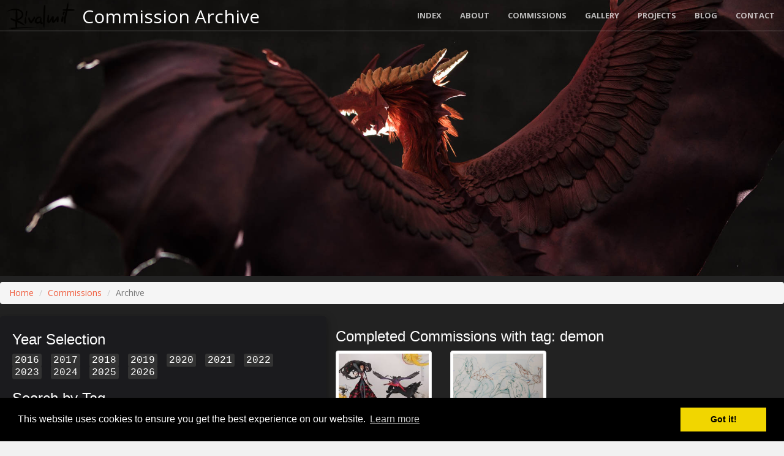

--- FILE ---
content_type: text/html; charset=UTF-8
request_url: https://rivalmit.com/commission/archive/tag:demon
body_size: 6231
content:
<!DOCTYPE html>
<html lang="en">

    <head>

        <meta charset="utf-8">
        <title>Commissions Archive | rivalmit.com</title>
        <meta http-equiv="X-UA-Compatible" content="IE=edge">
        <meta name="viewport" content="width=device-width, initial-scale=1">
        <meta name="description" content="Archive of past Commissions. Traditional and Digital Artwork. Traditional sculptures. Dragons, Gryphons, Animals and Fantastic Creatures. Furrys very Welcome!">
        <meta name="keywords" content="rivalmit,sculptures,companion,furry,artwork,commission,dragon,cat">
        <meta name="author" content="Rivalmit">
        <meta name="p:domain_verify" content="3717ceae149478f70096687b61a5ca69"/>
        <meta property="og:title" content="Commissions Archive" />
        <meta property="og:image" content="http://rivalmit.com/gfx/assets/og_commissionarchive.JPG" />
        <meta property="og:type" content="website" />
        <meta property="og:description" content="Archive of past Commissions. Traditional and Digital Artwork. Traditional sculptures. Dragons, Gryphons, Animals and Fantastic Creatures. Furrys very Welcome!" />
        <meta property="og:url" content="https://rivalmit.com/commission/archive/tag:demon" />
        <meta property="og:image:width" content="1281" />
        <meta property="og:image:height" content="723" />
        <meta property="twitter:card" content="summary_large_image" />
        <meta property="twitter:site" content="@rivalmit" />
        <meta property="twitter:title" content="Commissions Archive" />
        <meta property="twitter:description" content="Archive of past Commissions. Traditional and Digital Artwork. Traditional sculptures. Dragons, Gryphons, Animals and Fantastic Creatures. Furrys very Welcome!" />
        <meta property="twitter:image" content="http://rivalmit.com/gfx/assets/og_commissionarchive.JPG" />
                
        <!-- Canonical URL --> 
        <link rel="canonical" href="https://rivalmit.com/commission/" />      
        
        <!-- Bootstrap Core CSS -->
        <link rel="stylesheet" href="/gfx/bootstrap/css/bootstrap.css" type="text/css">

        <!-- Custom Fonts -->
        <link href='https://fonts.googleapis.com/css?family=Open+Sans:300italic,400italic,600italic,700italic,800italic,400,300,600,700,800' rel='stylesheet' type='text/css'>
        <link href='https://fonts.googleapis.com/css?family=Merriweather:400,300,300italic,400italic,700,700italic,900,900italic' rel='stylesheet' type='text/css'>

        <link rel="stylesheet" href="/gfx/bootstrap/font-awesome/css/font-awesome.min.css" type="text/css">

        <!-- Plugin CSS -->
        <link rel="stylesheet" href="/gfx/bootstrap/css/animate.min.css" type="text/css">

        <!-- Custom CSS -->
        <link rel="stylesheet" href="/gfx/bootstrap/css/creative.css" type="text/css">
        <link rel="stylesheet" href="/gfx/css/colorbox/colorbox.css" />

        <!-- HTML5 Shim and Respond.js IE8 support of HTML5 elements and media queries -->
        <!-- WARNING: Respond.js doesn't work if you view the page via file:// -->
        <!--[if lt IE 9]>
            <script src="https://oss.maxcdn.com/libs/html5shiv/3.7.0/html5shiv.js"></script>
            <script src="https://oss.maxcdn.com/libs/respond.js/1.4.2/respond.min.js"></script>
        <![endif]-->

    </head>

    <body id="page-admin" data-spy="scroll" data-target=".myScrollspy" data-offset="200">



            <span id="top-link-block" class="hidden">
        <a href="#top" class="well well-sm"  onclick="$('html,body').animate( { scrollTop:0 } ,'slow');return false;">
            <i class="glyphicon glyphicon-chevron-up"></i> Back to Top
        </a>
    </span><!-- /top-link-block -->
        
    <nav id="mainNav" class="navbar navbar-default navbar-fixed-top">
        <div class="container-fluid">
            <!-- Brand and toggle get grouped for better mobile display -->
            <div class="navbar-header">
                <button type="button" class="navbar-toggle collapsed" data-toggle="collapse" data-target="#bs-example-navbar-collapse-1">
                    <span class="sr-only">Toggle navigation</span>
                    <span class="icon-bar"></span>
                    <span class="icon-bar"></span>
                    <span class="icon-bar"></span>
                </button>
                <a class="navbar-brand page-scroll" style='padding:0px;' href="/"><img src='/gfx/assets/brand/rivalmit_sign.png' alt="Rivalmit" /></a>
                <h1 class='hidden-xs hidden-sm' style='float:left;margin:0;margin-left:10px;margin-top:10px;'>Commission Archive</h1>
            </div>
    
            <!-- Collect the nav links, forms, and other content for toggling -->
            <div class="collapse navbar-collapse" id="bs-example-navbar-collapse-1">
                <ul class="nav navbar-nav navbar-right">
                    <li>
                        <a class="page-scroll" href="/index">Index</a>
                    </li>
                    <li>
                        <a class="page-scroll" href="/about">About</a>
                    </li>
                    <li>
                        <a class="page-scroll" href="/commission">Commissions</a>
                    </li>
                    <li>
                        <a class="page-scroll" href="/gallery">Gallery</a>
                    </li>
                    <li>
                        <a class="page-scroll" href="/projects">Projects</a>
                    </li>
                    <li>
                        <a class="page-scroll" href="/blog">Blog</a>
                    </li>
                                        <li>
                        <a class="page-scroll" href="/index/#contact">Contact</a>
                    </li>
    
                                    </ul>
            </div>
            <!-- /.navbar-collapse -->
        </div>
        <!-- /.container-fluid -->
    </nav>
                        

        <header id='header-public' data-stellar-background-ratio="0.3" class='hidden-xs hidden-sm'  >
            <div class="header-content" >
                <div class="header-content-inner">
                                         
                </div>
            </div>
        </header>

        <section class="bg-dark" style='padding-top:10px;padding-bottom: 10px;'>

            <ol class="breadcrumb">
                <li><a href="/index">Home</a></li>
                <li><a href="/commission">Commissions</a></li>
                <li class="active">Archive</li>
            </ol>

            <div class='container-fluid' >
                
                <nav id="commNav" class="navbar navbar-default navbar-archive hidden-md hidden-lg">
                    <div class="container-fluid">
                        <div class="navbar-header">
                            <button type="button" class="navbar-toggle collapsed navbar-toggle-archive" data-toggle="collapse" data-target="#bs-example-navbar-collapse-2">
                                <span class="sr-only">Toggle navigation</span>
                                <span class="fa fa-search" ></span>
                            </button>
                        </div>
                    </div>
                </nav>
                <div class="row">
                    <div class='col-md-4 col-lg-5 bg-dark-2 shadow-slight commision-progress-container' style='padding-right: 15px;' >
                        <div class=" collapse navbar-collapse" id="bs-example-navbar-collapse-2">
                            <h3>Year Selection</h3>
                            <h4 class="taghilight" style="word-spacing:10px;">
                                  
                                    <a href='/commission/archive/year:2016'><kbd>2016</kbd></a>
                                  
                                    <a href='/commission/archive/year:2017'><kbd>2017</kbd></a>
                                  
                                    <a href='/commission/archive/year:2018'><kbd>2018</kbd></a>
                                  
                                    <a href='/commission/archive/year:2019'><kbd>2019</kbd></a>
                                  
                                    <a href='/commission/archive/year:2020'><kbd>2020</kbd></a>
                                  
                                    <a href='/commission/archive/year:2021'><kbd>2021</kbd></a>
                                  
                                    <a href='/commission/archive/year:2022'><kbd>2022</kbd></a>
                                  
                                    <a href='/commission/archive/year:2023'><kbd>2023</kbd></a>
                                  
                                    <a href='/commission/archive/year:2024'><kbd>2024</kbd></a>
                                  
                                    <a href='/commission/archive/year:2025'><kbd>2025</kbd></a>
                                  
                                    <a href='/commission/archive/year:2026'><kbd>2026</kbd></a>
                                                            </h4>

                            <h3>Search by Tag</h3>
                            <h4 class="taghilight" style="word-spacing:10px;line-height: 28px;">
                                  
                                    <a  href='/commission/archive/tag:23'><kbd>#23</kbd></a>
                                  
                                    <a  href='/commission/archive/tag:3D'><kbd>#3D</kbd></a>
                                  
                                    <a  href='/commission/archive/tag:DAD'><kbd>#DAD</kbd></a>
                                  
                                    <a  href='/commission/archive/tag:Dragon'><kbd>#Dragon</kbd></a>
                                  
                                    <a  href='/commission/archive/tag:EF24'><kbd>#EF24</kbd></a>
                                  
                                    <a  href='/commission/archive/tag:EF25'><kbd>#EF25</kbd></a>
                                  
                                    <a  href='/commission/archive/tag:EF26'><kbd>#EF26</kbd></a>
                                  
                                    <a  href='/commission/archive/tag:Eurofurence'><kbd>#Eurofurence</kbd></a>
                                  
                                    <a  href='/commission/archive/tag:Foxdeer'><kbd>#Foxdeer</kbd></a>
                                  
                                    <a  href='/commission/archive/tag:Joy'><kbd>#Joy</kbd></a>
                                  
                                    <a  href='/commission/archive/tag:abstract'><kbd>#abstract</kbd></a>
                                  
                                    <a  href='/commission/archive/tag:akulatraxas'><kbd>#akulatraxas</kbd></a>
                                  
                                    <a  href='/commission/archive/tag:alien'><kbd>#alien</kbd></a>
                                  
                                    <a  href='/commission/archive/tag:amon'><kbd>#amon</kbd></a>
                                  
                                    <a  href='/commission/archive/tag:angel'><kbd>#angel</kbd></a>
                                  
                                    <a  href='/commission/archive/tag:angeldragon'><kbd>#angeldragon</kbd></a>
                                  
                                    <a  href='/commission/archive/tag:animal'><kbd>#animal</kbd></a>
                                  
                                    <a  href='/commission/archive/tag:anthopomorphic'><kbd>#anthopomorphic</kbd></a>
                                  
                                    <a  href='/commission/archive/tag:anthro'><kbd>#anthro</kbd></a>
                                  
                                    <a  href='/commission/archive/tag:anthropomorphic'><kbd>#anthropomorphic</kbd></a>
                                  
                                    <a  href='/commission/archive/tag:antro'><kbd>#antro</kbd></a>
                                  
                                    <a  href='/commission/archive/tag:anubis'><kbd>#anubis</kbd></a>
                                  
                                    <a  href='/commission/archive/tag:artshow'><kbd>#artshow</kbd></a>
                                  
                                    <a  href='/commission/archive/tag:artworkbaby'><kbd>#artworkbaby</kbd></a>
                                  
                                    <a  href='/commission/archive/tag:avian'><kbd>#avian</kbd></a>
                                  
                                    <a  href='/commission/archive/tag:aviation'><kbd>#aviation</kbd></a>
                                  
                                    <a  href='/commission/archive/tag:baby'><kbd>#baby</kbd></a>
                                  
                                    <a  href='/commission/archive/tag:balance'><kbd>#balance</kbd></a>
                                  
                                    <a  href='/commission/archive/tag:balanced'><kbd>#balanced</kbd></a>
                                  
                                    <a  href='/commission/archive/tag:banana'><kbd>#banana</kbd></a>
                                  
                                    <a  href='/commission/archive/tag:base'><kbd>#base</kbd></a>
                                  
                                    <a  href='/commission/archive/tag:bat'><kbd>#bat</kbd></a>
                                  
                                    <a  href='/commission/archive/tag:batkitty'><kbd>#batkitty</kbd></a>
                                  
                                    <a  href='/commission/archive/tag:bho'><kbd>#bho</kbd></a>
                                  
                                    <a  href='/commission/archive/tag:bird'><kbd>#bird</kbd></a>
                                  
                                    <a  href='/commission/archive/tag:black'><kbd>#black</kbd></a>
                                  
                                    <a  href='/commission/archive/tag:blond'><kbd>#blond</kbd></a>
                                  
                                    <a  href='/commission/archive/tag:blue'><kbd>#blue</kbd></a>
                                  
                                    <a  href='/commission/archive/tag:bonsay'><kbd>#bonsay</kbd></a>
                                  
                                    <a  href='/commission/archive/tag:bottle'><kbd>#bottle</kbd></a>
                                  
                                    <a  href='/commission/archive/tag:branch'><kbd>#branch</kbd></a>
                                  
                                    <a  href='/commission/archive/tag:bunny'><kbd>#bunny</kbd></a>
                                  
                                    <a  href='/commission/archive/tag:butterfly'><kbd>#butterfly</kbd></a>
                                  
                                    <a  href='/commission/archive/tag:cat'><kbd>#cat</kbd></a>
                                  
                                    <a  href='/commission/archive/tag:centaur'><kbd>#centaur</kbd></a>
                                  
                                    <a  href='/commission/archive/tag:christmas'><kbd>#christmas</kbd></a>
                                  
                                    <a  href='/commission/archive/tag:clay'><kbd>#clay</kbd></a>
                                  
                                    <a  href='/commission/archive/tag:clock'><kbd>#clock</kbd></a>
                                  
                                    <a  href='/commission/archive/tag:colage'><kbd>#colage</kbd></a>
                                  
                                    <a  href='/commission/archive/tag:comic'><kbd>#comic</kbd></a>
                                  
                                    <a  href='/commission/archive/tag:companion'><kbd>#companion</kbd></a>
                                  
                                    <a  href='/commission/archive/tag:corpse'><kbd>#corpse</kbd></a>
                                  
                                    <a  href='/commission/archive/tag:couple'><kbd>#couple</kbd></a>
                                  
                                    <a  href='/commission/archive/tag:crocodile'><kbd>#crocodile</kbd></a>
                                  
                                    <a  href='/commission/archive/tag:cup'><kbd>#cup</kbd></a>
                                  
                                    <a  href='/commission/archive/tag:cute'><kbd>#cute</kbd></a>
                                  
                                    <a  href='/commission/archive/tag:cutout'><kbd>#cutout</kbd></a>
                                  
                                    <a  href='/commission/archive/tag:dad'><kbd>#dad</kbd></a>
                                  
                                    <a  href='/commission/archive/tag:dark'><kbd>#dark</kbd></a>
                                  
                                    <a  href='/commission/archive/tag:dead'><kbd>#dead</kbd></a>
                                  
                                    <a  href='/commission/archive/tag:deer'><kbd>#deer</kbd></a>
                                  
                                    <a  href='/commission/archive/tag:demon'><kbd>#demon</kbd></a>
                                  
                                    <a  href='/commission/archive/tag:deset'><kbd>#deset</kbd></a>
                                  
                                    <a  href='/commission/archive/tag:dinosaur'><kbd>#dinosaur</kbd></a>
                                  
                                    <a  href='/commission/archive/tag:dog'><kbd>#dog</kbd></a>
                                  
                                    <a  href='/commission/archive/tag:dome'><kbd>#dome</kbd></a>
                                  
                                    <a  href='/commission/archive/tag:dragon'><kbd>#dragon</kbd></a>
                                  
                                    <a  href='/commission/archive/tag:dragoness'><kbd>#dragoness</kbd></a>
                                  
                                    <a  href='/commission/archive/tag:dragons'><kbd>#dragons</kbd></a>
                                  
                                    <a  href='/commission/archive/tag:drawing'><kbd>#drawing</kbd></a>
                                  
                                    <a  href='/commission/archive/tag:dreamworks'><kbd>#dreamworks</kbd></a>
                                  
                                    <a  href='/commission/archive/tag:drogon'><kbd>#drogon</kbd></a>
                                  
                                    <a  href='/commission/archive/tag:dutch'><kbd>#dutch</kbd></a>
                                  
                                    <a  href='/commission/archive/tag:eastern'><kbd>#eastern</kbd></a>
                                  
                                    <a  href='/commission/archive/tag:ef23'><kbd>#ef23</kbd></a>
                                  
                                    <a  href='/commission/archive/tag:ef24'><kbd>#ef24</kbd></a>
                                  
                                    <a  href='/commission/archive/tag:ef25'><kbd>#ef25</kbd></a>
                                  
                                    <a  href='/commission/archive/tag:ef26'><kbd>#ef26</kbd></a>
                                  
                                    <a  href='/commission/archive/tag:ef27'><kbd>#ef27</kbd></a>
                                  
                                    <a  href='/commission/archive/tag:egg'><kbd>#egg</kbd></a>
                                  
                                    <a  href='/commission/archive/tag:egypt'><kbd>#egypt</kbd></a>
                                  
                                    <a  href='/commission/archive/tag:elixir'><kbd>#elixir</kbd></a>
                                  
                                    <a  href='/commission/archive/tag:erotic'><kbd>#erotic</kbd></a>
                                  
                                    <a  href='/commission/archive/tag:eurofurence'><kbd>#eurofurence</kbd></a>
                                  
                                    <a  href='/commission/archive/tag:eurofurence27'><kbd>#eurofurence27</kbd></a>
                                  
                                    <a  href='/commission/archive/tag:female'><kbd>#female</kbd></a>
                                  
                                    <a  href='/commission/archive/tag:fenecfox'><kbd>#fenecfox</kbd></a>
                                  
                                    <a  href='/commission/archive/tag:fennec'><kbd>#fennec</kbd></a>
                                  
                                    <a  href='/commission/archive/tag:feral'><kbd>#feral</kbd></a>
                                  
                                    <a  href='/commission/archive/tag:fire'><kbd>#fire</kbd></a>
                                  
                                    <a  href='/commission/archive/tag:flower'><kbd>#flower</kbd></a>
                                  
                                    <a  href='/commission/archive/tag:flying'><kbd>#flying</kbd></a>
                                  
                                    <a  href='/commission/archive/tag:fosil'><kbd>#fosil</kbd></a>
                                  
                                    <a  href='/commission/archive/tag:fox'><kbd>#fox</kbd></a>
                                  
                                    <a  href='/commission/archive/tag:free'><kbd>#free</kbd></a>
                                  
                                    <a  href='/commission/archive/tag:fruit'><kbd>#fruit</kbd></a>
                                  
                                    <a  href='/commission/archive/tag:fruits'><kbd>#fruits</kbd></a>
                                  
                                    <a  href='/commission/archive/tag:fur'><kbd>#fur</kbd></a>
                                  
                                    <a  href='/commission/archive/tag:furry'><kbd>#furry</kbd></a>
                                  
                                    <a  href='/commission/archive/tag:furvester'><kbd>#furvester</kbd></a>
                                  
                                    <a  href='/commission/archive/tag:gameofthrones'><kbd>#gameofthrones</kbd></a>
                                  
                                    <a  href='/commission/archive/tag:gargoyle'><kbd>#gargoyle</kbd></a>
                                  
                                    <a  href='/commission/archive/tag:geode'><kbd>#geode</kbd></a>
                                  
                                    <a  href='/commission/archive/tag:gift'><kbd>#gift</kbd></a>
                                  
                                    <a  href='/commission/archive/tag:glass'><kbd>#glass</kbd></a>
                                  
                                    <a  href='/commission/archive/tag:glow'><kbd>#glow</kbd></a>
                                  
                                    <a  href='/commission/archive/tag:glowing'><kbd>#glowing</kbd></a>
                                  
                                    <a  href='/commission/archive/tag:griffin'><kbd>#griffin</kbd></a>
                                  
                                    <a  href='/commission/archive/tag:gryphom'><kbd>#gryphom</kbd></a>
                                  
                                    <a  href='/commission/archive/tag:gryphon'><kbd>#gryphon</kbd></a>
                                  
                                    <a  href='/commission/archive/tag:haloween'><kbd>#haloween</kbd></a>
                                  
                                    <a  href='/commission/archive/tag:hanging'><kbd>#hanging</kbd></a>
                                  
                                    <a  href='/commission/archive/tag:haruki'><kbd>#haruki</kbd></a>
                                  
                                    <a  href='/commission/archive/tag:hatched'><kbd>#hatched</kbd></a>
                                  
                                    <a  href='/commission/archive/tag:hatchling'><kbd>#hatchling</kbd></a>
                                  
                                    <a  href='/commission/archive/tag:horse'><kbd>#horse</kbd></a>
                                  
                                    <a  href='/commission/archive/tag:horus'><kbd>#horus</kbd></a>
                                  
                                    <a  href='/commission/archive/tag:howl'><kbd>#howl</kbd></a>
                                  
                                    <a  href='/commission/archive/tag:httyd'><kbd>#httyd</kbd></a>
                                  
                                    <a  href='/commission/archive/tag:huge'><kbd>#huge</kbd></a>
                                  
                                    <a  href='/commission/archive/tag:hunt'><kbd>#hunt</kbd></a>
                                  
                                    <a  href='/commission/archive/tag:hyena'><kbd>#hyena</kbd></a>
                                  
                                    <a  href='/commission/archive/tag:ice'><kbd>#ice</kbd></a>
                                  
                                    <a  href='/commission/archive/tag:in'><kbd>#in</kbd></a>
                                  
                                    <a  href='/commission/archive/tag:jump'><kbd>#jump</kbd></a>
                                  
                                    <a  href='/commission/archive/tag:khyaber'><kbd>#khyaber</kbd></a>
                                  
                                    <a  href='/commission/archive/tag:kitsune'><kbd>#kitsune</kbd></a>
                                  
                                    <a  href='/commission/archive/tag:kitty'><kbd>#kitty</kbd></a>
                                  
                                    <a  href='/commission/archive/tag:kiwi'><kbd>#kiwi</kbd></a>
                                  
                                    <a  href='/commission/archive/tag:lanscape'><kbd>#lanscape</kbd></a>
                                  
                                    <a  href='/commission/archive/tag:led'><kbd>#led</kbd></a>
                                  
                                    <a  href='/commission/archive/tag:light'><kbd>#light</kbd></a>
                                  
                                    <a  href='/commission/archive/tag:lollipop'><kbd>#lollipop</kbd></a>
                                  
                                    <a  href='/commission/archive/tag:love'><kbd>#love</kbd></a>
                                  
                                    <a  href='/commission/archive/tag:lovers'><kbd>#lovers</kbd></a>
                                  
                                    <a  href='/commission/archive/tag:macaw'><kbd>#macaw</kbd></a>
                                  
                                    <a  href='/commission/archive/tag:mad'><kbd>#mad</kbd></a>
                                  
                                    <a  href='/commission/archive/tag:magic'><kbd>#magic</kbd></a>
                                  
                                    <a  href='/commission/archive/tag:magical'><kbd>#magical</kbd></a>
                                  
                                    <a  href='/commission/archive/tag:male'><kbd>#male</kbd></a>
                                  
                                    <a  href='/commission/archive/tag:man'><kbd>#man</kbd></a>
                                  
                                    <a  href='/commission/archive/tag:mates'><kbd>#mates</kbd></a>
                                  
                                    <a  href='/commission/archive/tag:mechanical'><kbd>#mechanical</kbd></a>
                                  
                                    <a  href='/commission/archive/tag:mini'><kbd>#mini</kbd></a>
                                  
                                    <a  href='/commission/archive/tag:miniature'><kbd>#miniature</kbd></a>
                                  
                                    <a  href='/commission/archive/tag:mountain'><kbd>#mountain</kbd></a>
                                  
                                    <a  href='/commission/archive/tag:mushroom'><kbd>#mushroom</kbd></a>
                                  
                                    <a  href='/commission/archive/tag:mushrooms'><kbd>#mushrooms</kbd></a>
                                  
                                    <a  href='/commission/archive/tag:myth'><kbd>#myth</kbd></a>
                                  
                                    <a  href='/commission/archive/tag:mythical'><kbd>#mythical</kbd></a>
                                  
                                    <a  href='/commission/archive/tag:mythology'><kbd>#mythology</kbd></a>
                                  
                                    <a  href='/commission/archive/tag:nature'><kbd>#nature</kbd></a>
                                  
                                    <a  href='/commission/archive/tag:newborn'><kbd>#newborn</kbd></a>
                                  
                                    <a  href='/commission/archive/tag:nightfury'><kbd>#nightfury</kbd></a>
                                  
                                    <a  href='/commission/archive/tag:nsfw'><kbd>#nsfw</kbd></a>
                                  
                                    <a  href='/commission/archive/tag:painting'><kbd>#painting</kbd></a>
                                  
                                    <a  href='/commission/archive/tag:paintings'><kbd>#paintings</kbd></a>
                                  
                                    <a  href='/commission/archive/tag:pair'><kbd>#pair</kbd></a>
                                  
                                    <a  href='/commission/archive/tag:paper'><kbd>#paper</kbd></a>
                                  
                                    <a  href='/commission/archive/tag:parrot'><kbd>#parrot</kbd></a>
                                  
                                    <a  href='/commission/archive/tag:pelt'><kbd>#pelt</kbd></a>
                                  
                                    <a  href='/commission/archive/tag:phoenix'><kbd>#phoenix</kbd></a>
                                  
                                    <a  href='/commission/archive/tag:plant'><kbd>#plant</kbd></a>
                                  
                                    <a  href='/commission/archive/tag:play'><kbd>#play</kbd></a>
                                  
                                    <a  href='/commission/archive/tag:poodle'><kbd>#poodle</kbd></a>
                                  
                                    <a  href='/commission/archive/tag:pool'><kbd>#pool</kbd></a>
                                  
                                    <a  href='/commission/archive/tag:portal'><kbd>#portal</kbd></a>
                                  
                                    <a  href='/commission/archive/tag:potion'><kbd>#potion</kbd></a>
                                  
                                    <a  href='/commission/archive/tag:process'><kbd>#process</kbd></a>
                                  
                                    <a  href='/commission/archive/tag:pumpkin'><kbd>#pumpkin</kbd></a>
                                  
                                    <a  href='/commission/archive/tag:queen'><kbd>#queen</kbd></a>
                                  
                                    <a  href='/commission/archive/tag:racoon'><kbd>#racoon</kbd></a>
                                  
                                    <a  href='/commission/archive/tag:raffle'><kbd>#raffle</kbd></a>
                                  
                                    <a  href='/commission/archive/tag:rain'><kbd>#rain</kbd></a>
                                  
                                    <a  href='/commission/archive/tag:raptor'><kbd>#raptor</kbd></a>
                                  
                                    <a  href='/commission/archive/tag:red'><kbd>#red</kbd></a>
                                  
                                    <a  href='/commission/archive/tag:relief'><kbd>#relief</kbd></a>
                                  
                                    <a  href='/commission/archive/tag:resin'><kbd>#resin</kbd></a>
                                  
                                    <a  href='/commission/archive/tag:rivalmit'><kbd>#rivalmit</kbd></a>
                                  
                                    <a  href='/commission/archive/tag:robot'><kbd>#robot</kbd></a>
                                  
                                    <a  href='/commission/archive/tag:rock'><kbd>#rock</kbd></a>
                                  
                                    <a  href='/commission/archive/tag:royal'><kbd>#royal</kbd></a>
                                  
                                    <a  href='/commission/archive/tag:rug'><kbd>#rug</kbd></a>
                                  
                                    <a  href='/commission/archive/tag:scientist'><kbd>#scientist</kbd></a>
                                  
                                    <a  href='/commission/archive/tag:scratchboard'><kbd>#scratchboard</kbd></a>
                                  
                                    <a  href='/commission/archive/tag:sculpture'><kbd>#sculpture</kbd></a>
                                  
                                    <a  href='/commission/archive/tag:sculputre'><kbd>#sculputre</kbd></a>
                                  
                                    <a  href='/commission/archive/tag:sergal'><kbd>#sergal</kbd></a>
                                  
                                    <a  href='/commission/archive/tag:shepherd'><kbd>#shepherd</kbd></a>
                                  
                                    <a  href='/commission/archive/tag:silver'><kbd>#silver</kbd></a>
                                  
                                    <a  href='/commission/archive/tag:skeleton'><kbd>#skeleton</kbd></a>
                                  
                                    <a  href='/commission/archive/tag:skull'><kbd>#skull</kbd></a>
                                  
                                    <a  href='/commission/archive/tag:snow'><kbd>#snow</kbd></a>
                                  
                                    <a  href='/commission/archive/tag:snowfoh'><kbd>#snowfoh</kbd></a>
                                  
                                    <a  href='/commission/archive/tag:snowleopard'><kbd>#snowleopard</kbd></a>
                                  
                                    <a  href='/commission/archive/tag:stained'><kbd>#stained</kbd></a>
                                  
                                    <a  href='/commission/archive/tag:standing'><kbd>#standing</kbd></a>
                                  
                                    <a  href='/commission/archive/tag:steampunk'><kbd>#steampunk</kbd></a>
                                  
                                    <a  href='/commission/archive/tag:stone'><kbd>#stone</kbd></a>
                                  
                                    <a  href='/commission/archive/tag:strawberry'><kbd>#strawberry</kbd></a>
                                  
                                    <a  href='/commission/archive/tag:tea'><kbd>#tea</kbd></a>
                                  
                                    <a  href='/commission/archive/tag:teacup'><kbd>#teacup</kbd></a>
                                  
                                    <a  href='/commission/archive/tag:tiger'><kbd>#tiger</kbd></a>
                                  
                                    <a  href='/commission/archive/tag:tinydragons'><kbd>#tinydragons</kbd></a>
                                  
                                    <a  href='/commission/archive/tag:toothless'><kbd>#toothless</kbd></a>
                                  
                                    <a  href='/commission/archive/tag:traditinal'><kbd>#traditinal</kbd></a>
                                  
                                    <a  href='/commission/archive/tag:traditional'><kbd>#traditional</kbd></a>
                                  
                                    <a  href='/commission/archive/tag:transformation'><kbd>#transformation</kbd></a>
                                  
                                    <a  href='/commission/archive/tag:trash'><kbd>#trash</kbd></a>
                                  
                                    <a  href='/commission/archive/tag:trditional'><kbd>#trditional</kbd></a>
                                  
                                    <a  href='/commission/archive/tag:treasure'><kbd>#treasure</kbd></a>
                                  
                                    <a  href='/commission/archive/tag:tree'><kbd>#tree</kbd></a>
                                  
                                    <a  href='/commission/archive/tag:tribal'><kbd>#tribal</kbd></a>
                                  
                                    <a  href='/commission/archive/tag:trophy'><kbd>#trophy</kbd></a>
                                  
                                    <a  href='/commission/archive/tag:twin'><kbd>#twin</kbd></a>
                                  
                                    <a  href='/commission/archive/tag:umbrelly'><kbd>#umbrelly</kbd></a>
                                  
                                    <a  href='/commission/archive/tag:undead'><kbd>#undead</kbd></a>
                                  
                                    <a  href='/commission/archive/tag:unicorn'><kbd>#unicorn</kbd></a>
                                  
                                    <a  href='/commission/archive/tag:velociraptor'><kbd>#velociraptor</kbd></a>
                                  
                                    <a  href='/commission/archive/tag:wall'><kbd>#wall</kbd></a>
                                  
                                    <a  href='/commission/archive/tag:wall-sculpture'><kbd>#wall-sculpture</kbd></a>
                                  
                                    <a  href='/commission/archive/tag:war'><kbd>#war</kbd></a>
                                  
                                    <a  href='/commission/archive/tag:warior'><kbd>#warior</kbd></a>
                                  
                                    <a  href='/commission/archive/tag:warrior'><kbd>#warrior</kbd></a>
                                  
                                    <a  href='/commission/archive/tag:water'><kbd>#water</kbd></a>
                                  
                                    <a  href='/commission/archive/tag:watercolours'><kbd>#watercolours</kbd></a>
                                  
                                    <a  href='/commission/archive/tag:wedding'><kbd>#wedding</kbd></a>
                                  
                                    <a  href='/commission/archive/tag:western'><kbd>#western</kbd></a>
                                  
                                    <a  href='/commission/archive/tag:winged'><kbd>#winged</kbd></a>
                                  
                                    <a  href='/commission/archive/tag:wings'><kbd>#wings</kbd></a>
                                  
                                    <a  href='/commission/archive/tag:wolf'><kbd>#wolf</kbd></a>
                                  
                                    <a  href='/commission/archive/tag:wood'><kbd>#wood</kbd></a>
                                  
                                    <a  href='/commission/archive/tag:wyfern'><kbd>#wyfern</kbd></a>
                                  
                                    <a  href='/commission/archive/tag:wyvern'><kbd>#wyvern</kbd></a>
                                  
                                    <a  href='/commission/archive/tag:yaen'><kbd>#yaen</kbd></a>
                                  
                                    <a  href='/commission/archive/tag:yellow'><kbd>#yellow</kbd></a>
                                  
                                    <a  href='/commission/archive/tag:zebra'><kbd>#zebra</kbd></a>
                                  
                                    <a  href='/commission/archive/tag:zombie'><kbd>#zombie</kbd></a>
                                                            </h4>

                            <h3>Search by Catgory</h3>
                              
                            <h4 class="taghilight" style="">
                                    <a href='/commission/archive/cat:30'><kbd>Sculptures => Standard Companion sculpture </kbd></a><br/>
                            </h4>
                              
                            <h4 class="taghilight" style="">
                                    <a href='/commission/archive/cat:31'><kbd>Sculptures => Mini Companion sculpture</kbd></a><br/>
                            </h4>
                              
                            <h4 class="taghilight" style="">
                                    <a href='/commission/archive/cat:32'><kbd>Sculptures => Traditional Sculpture</kbd></a><br/>
                            </h4>
                              
                            <h4 class="taghilight" style="">
                                    <a href='/commission/archive/cat:34'><kbd>Digital Art => Digital paintings, badges, stickers, etc.</kbd></a><br/>
                            </h4>
                              
                            <h4 class="taghilight" style="">
                                    <a href='/commission/archive/cat:41'><kbd>Comics => simple comic</kbd></a><br/>
                            </h4>
                              
                            <h4 class="taghilight" style="">
                                    <a href='/commission/archive/cat:42'><kbd>Comics => detailed comic</kbd></a><br/>
                            </h4>
                              
                            <h4 class="taghilight" style="">
                                    <a href='/commission/archive/cat:43'><kbd>Traditional art => Paintings and Speedpaintings</kbd></a><br/>
                            </h4>
                              
                            <h4 class="taghilight" style="">
                                    <a href='/commission/archive/cat:46'><kbd>Traditional art => watercolors, drawings & sketches</kbd></a><br/>
                            </h4>
                              
                            <h4 class="taghilight" style="">
                                    <a href='/commission/archive/cat:47'><kbd>Traditional art => Relief and scratch-board paintings </kbd></a><br/>
                            </h4>
                              
                            <h4 class="taghilight" style="">
                                    <a href='/commission/archive/cat:45'><kbd>Other => Other</kbd></a><br/>
                            </h4>
                                                    </div>

                    </div>

                    <div class='col-md-8 col-lg-7'>

                        <h3>Completed Commissions with tag: demon</h3>
                        <div class='row'>
                           
                             <div class="col-xl-2 col-lg-3 col-md-4 col-xs-6  zoom-zoom" >
                                <a class="group thumbnail thumbnail_archive_override" href="/commission/history/368-demon-and-horse" title="Demon and horse ">
                                    <img class="img-responsive" src="/pool/timeline/thumb_b39deee06fffecd667d4d75809f7428f11d6f3d0.jpg/demon-and-horse-sculpture-commission-artwork-demon-man-magic-myth-horse-furry.jpg" alt="Demon and horse  sculpture commission artwork demon man magic myth horse furry">
                                    <div style='overflow:hidden;max-height:20px;color:black;'>Demon and horse </div>
                                </a>
                            </div>
                           
                             <div class="col-xl-2 col-lg-3 col-md-4 col-xs-6  zoom-zoom" >
                                <a class="group thumbnail thumbnail_archive_override" href="/commission/history/299-daimonic-possession" title="Daimonic Possession ">
                                    <img class="img-responsive" src="/pool/timeline/thumb_7eb0166153d64cfc49ec0455b111f03a8cd084be.png/daimonic-possession-sculpture-commission-artwork-demon-man-magic-myth.jpg" alt="Daimonic Possession  sculpture commission artwork demon man magic myth">
                                    <div style='overflow:hidden;max-height:20px;color:black;'>Daimonic Possession </div>
                                </a>
                            </div>
                                                </div>
                        
                    </div>

                    <div class='col-md-1'></div>

                </div>

            </div>

        </section>





        <div style='display:none'>

        </div>

        <footer class="footer-distributed">

            <div class="footer-right">

                <a href="http://rivalmit.deviantart.com"><i title='deviantart' class="fa fa-deviantart"></i></a>
                <a href="http://furaffinity.net/user/rivalmit"><i title='furaffinity' class="fa fa-camera-retro"></i></a>
                <a href="http://rivalmit.tumblr.com"><i title='tumblr' class="fa fa-tumblr"></i></a>
                <a href="https://twitter.com/rivalmit"><i title='twitter' class="fa fa-twitter"></i></a>
                <a href="https://www.instagram.com/rivalmit/"><i title='instagram' class="fa fa-instagram"></i></a>
                
            </div>

            <div class="footer-left">

                <p class="footer-links">
                    <a href="/index">Index</a>
                    ·
                    <a href="/about">About</a>
                    ·
                    <a href="/gallery">Gallery</a>
                    ·
                    <a href="/commission">Commissions</a>
                    ·
                    <a href="/commission/archive">Archive</a>
                    ·
                    <a href="/contact">Contact</a>
                    ·
                    <a href="/privacy">Privacy Policy</a>
                    ·
                    <a href="/tos">Terms of Service</a>
                </p>

                <p>Rivalmit &copy; 2026</p>
            </div>

</footer>
<link rel="stylesheet" type="text/css" href="/gfx/css/cookieconsent.min.css" />
<script src="/gfx/js/cookieconsent.min.js"></script>
<script>
window.addEventListener("load", function(){
window.cookieconsent.initialise({
  "palette": {
    "popup": {
      "background": "#000"
    },
    "button": {
      "background": "#f1d600"
    }
  }
})});
</script>

        <!-- jQuery -->
        <script src="/gfx/bootstrap/js/jquery.js"></script>

        <!-- Modernizer -->
        <script src="/gfx/js/modernizr.js"></script>


        <!-- Bootstrap Core JavaScript -->
        <script src="/gfx/bootstrap/js/bootstrap.min.js"></script>

        <!-- Plugin JavaScript -->
        <script src="/gfx/bootstrap/js/jquery.easing.min.js"></script>
        <script src="/gfx/bootstrap/js/jquery.fittext.js"></script>
        <script src="/gfx/bootstrap/js/wow.min.js"></script>

        <!-- Custom Theme JavaScript -->
        <script src="/gfx/bootstrap/js/creative.js"></script>

        <!-- Custom Akulatraxas Javascript -->
        <script src="/gfx/js/stellar.js"></script>
        <script src="/gfx/js/custom.js"></script>
        <script src='/gfx/assets/tinymce/tinymce.min.js'></script>
        <script src="/gfx/js/jquery.colorbox-min.js"></script>
        <!-- Piwik Tracking (Its on our own server, we dont sell it !) -->
        <script src="/gfx/js/piwik.js"></script>
        <noscript><p><img src="//stormcutter.6al.de/piwik/piwik.php?idsite=2" style="border:0;" alt="" /></p></noscript>
        <script>
            
                window.onbeforeunload = function (e) {
                  if ($(".fa-spin").length > 0) {
                    return 'A Timer is still running. Are you sure to close this page?';
                  }
                }
                $(function () {

                    $(".startprogress").bind("click", function () {

                        $.post("/handleAjax.php", {sys: "switchtracking", id: $(this).data("id")}, function (data) {
                            if (data.start == "start") {
                                $("a[data-id='" + data.id + "']").find('span').addClass("fa-spin");
                                $("a[data-id='" + data.id + "']").find('span').addClass("fa-hourglass-2");
                                $("a[data-id='" + data.id + "']").find('span').removeClass("fa-hourglass-start");
                            } else {
                                $("a[data-id='" + data.id + "']").find('span').removeClass("fa-spin");
                                $("a[data-id='" + data.id + "']").find('span').removeClass("fa-hourglass-2");
                                $("a[data-id='" + data.id + "']").find('span').addClass("fa-hourglass-start");
                                $("span[data-id2='" + data.id + "']").html("Tracked Time: " + data.tracked);
                            }
                        }, "json");


                        return false;



                    });


                    $(".ajax").colorbox();

                    $(".change-target").bind("change", function (e) {
                        $.post('/handleAjax.php', $('#' + $(this).data('ref')).serialize(), function (data) {

                        }, "json");
                    });

                    tinymce.init({
                        selector: '#wysiwyg-target',
                        theme: 'modern',
                        browser_spellcheck: true,
                        plugins: [
                            'advlist autolink link image lists charmap print preview hr anchor pagebreak',
                            'searchreplace wordcount visualblocks visualchars code fullscreen insertdatetime media nonbreaking',
                            'save table contextmenu directionality emoticons template paste textcolor image imagetools'
                        ]
                    });
                    tinymce.init({
                        selector: '#wysiwyg-target2',
                        theme: 'modern',
                        browser_spellcheck: true,
                        plugins: [
                            'advlist autolink link image lists charmap print preview hr anchor pagebreak',
                            'searchreplace wordcount visualblocks visualchars code fullscreen insertdatetime media nonbreaking',
                            'save table contextmenu directionality emoticons template paste textcolor image imagetools'
                        ]
                    });
                    tinymce.init({
                        selector: '#wysiwyg-target3',
                        browser_spellcheck: true,
                        theme: 'modern',
                        plugins: [
                            'advlist autolink link image lists charmap print preview hr anchor pagebreak',
                            'searchreplace wordcount visualblocks visualchars code fullscreen insertdatetime media nonbreaking',
                            'save table contextmenu directionality emoticons template paste textcolor image imagetools'
                        ]
                    });

                });




            
        </script>

    </body>

</html>


--- FILE ---
content_type: text/css
request_url: https://rivalmit.com/gfx/bootstrap/css/creative.css
body_size: 6330
content:
/*!
 * Start Bootstrap 
 * Code licensed under the Apache License v2.0.
 * For details, see http://www.apache.org/licenses/LICENSE-2.0.
 * Additional Themeing by Akulatraxas.
 */

html,
body {
    width: 100%;
    height: 100%;
}

body {
    /*    font-family: Merriweather,'Helvetica Neue',Arial,sans-serif;*/
    font-family: 'Open Sans', sans-serif;
    background-color:#f1f1f1;
}

hr-alt {
    max-width: 50px;
    border-color: #f05f40;
    border-width: 3px;
}

hr {
     border: 0;
        height: 1px;
           background-image: linear-gradient(to right, rgba(0, 0, 0, 0), rgba(0, 0, 0, 0.75), rgba(0, 0, 0, 0));
         }


hr.light {
    border-color: #fff;
}

a {
    color: #f05f40;
    -webkit-transition: all .35s;
    -moz-transition: all .35s;
    transition: all .35s;
}

a:hover,
a:focus {
    color: #eb3812;
}

h1,
h2,
h3,
h4,
h5,
h6 {
    font-family: 'Open Sans','Helvetica Neue',Arial,sans-serif;
}

p {
    margin-bottom: 20px;
/*    font-size: 16px;*/
font-size: 14px;
/*    line-height: 1.5;*/
line-height: 1.4;
}

.bg-primary {
    background-color: #f05f40;
}

.bg-dark {
    color: #fff;
    background-color: #222;
}

.bg-dark-2 {
    color: #fff;
    background-color: #1b1b1e;
}

.bg-dark-3 {
    color: #fff;
    background-color: #333333;
}

.bg-light {
    background-color: #D4CFC3;
}

.bg-white {
    background-color:#f7f7f7;;
    color: #000;
    font-family: 'Nunito', sans-serif! important;
    background-image: url(/gfx/assets/noise.png);
}



.bg-rivalmit {
    color: #fff;
    background-color: #222;
    background-image: url(/gfx/assets/rival_back.jpg);
}

.text-faded {
    color: rgba(255,255,255,.7);
}

section {
    padding: 100px 0;
}

aside {
    padding: 50px 0;
}

.no-padding {
    padding: 0;
}

.navbar-default {
    border-color: rgba(34,34,34,.05);
    font-family: 'Open Sans','Helvetica Neue',Arial,sans-serif;
    background-color: #fff;
    -webkit-transition: all .35s;
    -moz-transition: all .35s;
    transition: all .35s;
}


.navbar-default .navbar-header .navbar-brand {
    text-transform: uppercase;
    font-family: 'Open Sans','Helvetica Neue',Arial,sans-serif;
    font-weight: 700;
    color: #f05f40;
}

.navbar-default .navbar-header .navbar-brand img {
    padding-left:10px;
    max-height: 100%;
    -webkit-transition: all .35s;
    -moz-transition: all .35s;
    transition: all .35s;
}

.navbar-default .navbar-header .navbar-brand:hover,
.navbar-default .navbar-header .navbar-brand:focus {
    color: #eb3812;
}

.navbar-default .nav > li>a,
.navbar-default .nav>li>a:focus {
    text-transform: uppercase;
    font-size: 13px;
    font-weight: 700;
    color: #222;
}

.navbar-default .nav > li>a:hover,
.navbar-default .nav>li>a:focus:hover {
    color: #f05f40;
}

.navbar-default .nav > li.active>a,
.navbar-default .nav>li.active>a:focus {
    color: #f05f40!important;
    background-color: transparent;
}

.navbar-default .nav > li.active>a:hover,
.navbar-default .nav>li.active>a:focus:hover {
    background-color: transparent;
}

@media(min-width:768px) {
    .navbar-default {
        border-color: rgba(255,255,255,.3);
        background-color: transparent;
        color:white;
    }

    .navbar-default .navbar-header .navbar-brand {
        color: rgba(255,255,255,.7);
    }

    .navbar-default .navbar-header .navbar-brand:hover,
    .navbar-default .navbar-header .navbar-brand:focus {
        color: #fff;
    }

    .navbar-default .nav > li>a,
    .navbar-default .nav>li>a:focus {
        color: rgba(255,255,255,.7);
    }

    .navbar-default .nav > li>a:hover,
    .navbar-default .nav>li>a:focus:hover {
        color: #fff;
    }

    .navbar-default.affix {
        border-color: rgba(34,34,34,.05);
        background-color: #fff;
        color:black;
    }

    .navbar-default.affix .navbar-header .navbar-brand {
        font-size: 14px;
        color: #f05f40;
    }

    .navbar-default.affix .navbar-header .navbar-brand:hover,
    .navbar-default.affix .navbar-header .navbar-brand:focus {
        color: #eb3812;
    }

    .navbar-default.affix .nav > li>a,
    .navbar-default.affix .nav>li>a:focus {
        color: #222;
    }

    .navbar-default.affix .nav > li>a:hover,
    .navbar-default.affix .nav>li>a:focus:hover {
        color: #f05f40;
    }

    .navbar-default.affix .navbar-header .navbar-brand img {
        -webkit-transition: all .5s;
        -moz-transition: all .5s;
        transition: all .5s;
    }


}

header {
    position: relative;
    width: 100%;
    min-height: auto;
    text-align: center;
    color: #fff;
    background-image: url(/gfx/assets/login_dragon.jpg);
    background-position: center;
    -webkit-background-size: cover;
    -moz-background-size: cover;
    background-size: cover;
    -o-background-size: cover;
}

header .header-content {
    position: relative;
    width: 100%;
    padding: 100px 15px;
    text-align: center;
}

header .header-content .header-content-inner h1 {
    margin-top: 0;
    margin-bottom: 0;
    text-transform: uppercase;
    font-weight: 700;
}

header .header-content .header-content-inner hr {
    margin: 30px auto;
}

header .header-content .header-content-inner p {
    margin-bottom: 50px;
    font-size: 16px;
    font-weight: 300;
    color: rgba(255,255,255,.7);
}

@media(min-width:768px) {
    header {
        min-height: 100%;
    }

    header .header-content {
        position: absolute;
        top: 50%;
        padding: 0 50px;
        -webkit-transform: translateY(-50%);
        -ms-transform: translateY(-50%);
        transform: translateY(-50%);
    }

    header .header-content .header-content-inner {
        margin-right: auto;
        margin-left: auto;
        max-width: 1000px;
    }

    header .header-content .header-content-inner-left {
        max-width: 100%;
        text-align: left;
    }

    header .header-content .header-content-inner p {
        margin-right: auto;
        margin-left: auto;
        max-width: 80%;
        font-size: 18px;
    }
}

.section-heading {
    margin-top: 0;
}

.service-box {
    margin: 50px auto 0;
    max-width: 400px;
}

@media(min-width:992px) {
    .service-box {
        margin: 20px auto 0;
    }
}

.service-box p {
    margin-bottom: 0;
}

.portfolio-box {
    display: block;
    position: relative;
    margin: 0 auto;
/*    max-width: 650px;*/
}



.portfolio-box .portfolio-box-caption {
    display: block;
    position: absolute;
    bottom: 0;
    width: 100%;
    height: 100%;
    text-align: center;
    color: #fff;
    opacity: 0;
    background: rgba(240,95,64,.9);
    -webkit-transition: all .35s;
    -moz-transition: all .35s;
    transition: all .35s;
}

.portfolio-box-project .portfolio-box-caption {
    opacity: 0.5;
}

.portfolio-box .portfolio-box-caption .portfolio-box-caption-content {
    position: absolute;
    top: 50%;
    width: 100%;
    text-align: center;
    transform: translateY(-50%);
}

.portfolio-box .portfolio-box-caption .portfolio-box-caption-content .project-category,
.portfolio-box .portfolio-box-caption .portfolio-box-caption-content .project-name {
    padding: 0 15px;
    font-family: 'Open Sans','Helvetica Neue',Arial,sans-serif;
}

.portfolio-box .portfolio-box-caption .portfolio-box-caption-content .project-category {
    text-transform: uppercase;
    font-size: 14px;
    font-weight: 600;
}

.portfolio-box .portfolio-box-caption .portfolio-box-caption-content .project-name {
    font-size: 18px;
}

.portfolio-box:hover .portfolio-box-caption {
    opacity: 1;
}

@media(min-width:768px) {
    .portfolio-box .portfolio-box-caption .portfolio-box-caption-content .project-category {
        font-size: 16px;
    }

    .portfolio-box .portfolio-box-caption .portfolio-box-caption-content .project-name {
        font-size: 22px;
    }
}

.call-to-action h2 {
    margin: 0 auto 20px;
}

.text-primary {
    color: #f05f40;
}

.no-gutter > [class*=col-] {
    padding-right: 0;
    padding-left: 0;
}

.btn-default {
    border-color: #fff;
    color: #222;
    background-color: #fff;
    -webkit-transition: all .35s;
    -moz-transition: all .35s;
    transition: all .35s;
}

.btn-default:hover,
.btn-default:focus,
.btn-default.focus,
.btn-default:active,
.btn-default.active,
.open > .dropdown-toggle.btn-default {
    border-color: #ededed;
    color: #222;
    background-color: #f2f2f2;
}

.btn-default:active,
.btn-default.active,
.open > .dropdown-toggle.btn-default {
    background-image: none;
}

.btn-default.disabled,
.btn-default[disabled],
fieldset[disabled] .btn-default,
.btn-default.disabled:hover,
.btn-default[disabled]:hover,
fieldset[disabled] .btn-default:hover,
.btn-default.disabled:focus,
.btn-default[disabled]:focus,
fieldset[disabled] .btn-default:focus,
.btn-default.disabled.focus,
.btn-default[disabled].focus,
fieldset[disabled] .btn-default.focus,
.btn-default.disabled:active,
.btn-default[disabled]:active,
fieldset[disabled] .btn-default:active,
.btn-default.disabled.active,
.btn-default[disabled].active,
fieldset[disabled] .btn-default.active {
    border-color: #fff;
    background-color: #fff;
}

.btn-default .badge {
    color: #fff;
    background-color: #222;
}

.btn-primary {
    border-color: #f05f40;
    color: #fff;
    background-color: #f05f40;
    -webkit-transition: all .35s;
    -moz-transition: all .35s;
    transition: all .35s;
}

.btn-primary:hover,
.btn-primary:focus,
.btn-primary.focus,
.btn-primary:active,
.btn-primary.active,
.open > .dropdown-toggle.btn-primary {
    border-color: #ed431f;
    color: #fff;
    background-color: #ee4b28;
}

.btn-primary:active,
.btn-primary.active,
.open > .dropdown-toggle.btn-primary {
    background-image: none;
}

.btn-primary.disabled,
.btn-primary[disabled],
fieldset[disabled] .btn-primary,
.btn-primary.disabled:hover,
.btn-primary[disabled]:hover,
fieldset[disabled] .btn-primary:hover,
.btn-primary.disabled:focus,
.btn-primary[disabled]:focus,
fieldset[disabled] .btn-primary:focus,
.btn-primary.disabled.focus,
.btn-primary[disabled].focus,
fieldset[disabled] .btn-primary.focus,
.btn-primary.disabled:active,
.btn-primary[disabled]:active,
fieldset[disabled] .btn-primary:active,
.btn-primary.disabled.active,
.btn-primary[disabled].active,
fieldset[disabled] .btn-primary.active {
    border-color: #f05f40;
    background-color: #f05f40;
}

.btn-primary .badge {
    color: #f05f40;
    background-color: #fff;
}

.btn {
    border: 0;
    border-radius: 300px;
    text-transform: uppercase;
    font-family: 'Open Sans','Helvetica Neue',Arial,sans-serif;
    font-weight: 700;
}

.btn-xl {
    padding: 15px 30px;
}

::-moz-selection {
    text-shadow: none;
    color: #fff;
    background: #222;
}

::selection {
    text-shadow: none;
    color: #fff;
    background: #222;
}

img::selection {
    color: #fff;
    background: 0 0;
}

img::-moz-selection {
    color: #fff;
    background: 0 0;
}

body {
    webkit-tap-highlight-color: #222;
}

/* ########### ADMIN### */
#admin-header {
    background-image: url(/gfx/assets/rival_back.jpg);
    min-height: 250px;
}

.thumb {
    margin-bottom: 30px;
}

.collection-edit-upload-block {
    background-color: #f05f40;
    height:46px;
    padding:10px 16px;
    font-size: 18px;
}

.admin-area-block{
    background-color: #f05f40;
    max-height:300px;
    overflow:auto;
    height:220px;
}

.admin-area-block:hover  {
    box-shadow: 0 4px 8px 0 rgba(255, 150, 0, 0.5), 0 6px 20px 0 rgba(255, 150, 0, 0.49);
}

.admin-commission-category-box {
    border-radius: 5px; margin-top: 10px;
    margin-left:15px;
    font-weight: 100;
    color:lightgray;
    box-shadow: 0 4px 8px 0 rgba(0, 0, 0, 0.2), 0 6px 20px 0 rgba(0, 0, 0, 0.19);
}

.admin-commission-category-box .header {
    background-color: #444444;
    border-top-left-radius: 5px;
    border-top-right-radius: 5px;
    border-bottom: 1px solid #222222;
    padding:5px;
}

.admin-commission-category-arrow {
    padding:5px;
    padding-left:0px;
    margin-left:15px;
    background-color: #444444;
}

.admin-commission-category-last {
    border-bottom-left-radius: 5px; 
}

/* D&D Demo */
.highlight {
    background-color: yellow;
}

.demo-panel-files {
    max-height: 290px;
    min-height: 290px;
    overflow: auto;
    cursor: default;
}

.demo-file-id {
    font-weight: bold;
}

.demo-file-size{
    font-style: italic;
    color: gray;
    font-size: 90%;
}

.demo-file-status,
.demo-file-status-default{
    color: gray;
}

.demo-file-status-error{
    color: #990000;
}

.demo-file-status-success{
    color: #009900;
}

.demo-image-preview {
    float:left;
    margin-right: 10px;
    margin-top: 4px;
    height: 56px;
    width: 56px;

    -webkit-border-radius: 4px;
    -moz-border-radius: 4px;
    border-radius: 4px;
}

.drop_div div.browser label {
    color: white;
    cursor: pointer;
    position: relative;
    overflow: hidden;
    display: block;

}

.drop_div div.browser span {
    cursor: pointer;
}


.drop_div div.browser input {
    position: absolute;
    top: 0;
    right: 0;
    margin: 0;
    border: solid transparent;
    border-width: 0 0 100px 200px;
    opacity: .0;
    filter: alpha(opacity= 0);
    -o-transform: translate(250px,-50px) scale(1);
    -moz-transform: translate(-300px,0) scale(4);
    direction: ltr;
    cursor: pointer;
}

.drop_div div.browser label:hover {
    background-color: #427fed;
}

.collection_may_be_long_title {
    overflow: hidden;

}

.collection_may_be_long_title:hover {
    width: 1000px;   
    z-index:1000;
}

.vertical-align {
    display: flex;
    flex-direction: row;
}

.vertical-align > [class^="col-"],
.vertical-align > [class*=" col-"] {
    display: flex;
    align-items: center;
    justify-content: center; /* Optional, to align inner items 
                                horizontally inside the column */
}

/*Public Areas*/
#header-public {
    position: relative;
    width: 100%;
    min-height: 450px;
    text-align: center;
    color: #fff;
    background-repeat: no-repeat;
    background-image: url(/gfx/assets/login_dragon.jpg);
}

#header-public2 {
    position: relative;
    width: 100%;
    min-height: auto;
    text-align: center;
    color: #fff;
    background-image: url(/gfx/assets/login_dragon.jpg);
    background-position: center;
    -webkit-background-size: cover;
    -moz-background-size: cover;
    background-size: cover;
    -o-background-size: cover;

}

.shadow-slight {
    box-shadow: 0 4px 8px 0 rgba(0, 0, 0, 0.2), 0 6px 20px 0 rgba(0, 0, 0, 0.19);
}

.commision-progress-container {
    border-radius: 5px;padding:5px; margin-bottom: 10px;
}

#commission_navgiation {
    -webkit-transition: all .35s;
    -moz-transition: all .35s;
    transition: all .35s;
    padding-left:10px;
}

#commission_navgiation.affix {
    top:50px;
    z-index: 200;
    background-color: white;
    width:100%;
    -webkit-transition: all .35s;
    -moz-transition: all .35s;
    transition: all .35s;
    color:Black;
    box-shadow: 0 4px 8px 0 rgba(0, 0, 0, 0.2), 0 6px 20px 0 rgba(0, 0, 0, 0.19);
    padding-left:133px;
}

#commission_navgiation.affix:a {
}

.some-padding-bottom {
    padding-bottom: 15px;
}

.some-margin-bottom {
    margin-bottom: 30px;
}

.jumptarget::before {
    content:"";
    display:block;
    height:50px; /* fixed header height*/
    margin:-50px 0 0; /* negative fixed header height */
}

.speechbubble, .speechbubble-left, .speechbubble-right {
    position:relative;
    border-radius:5px;
    min-height: 60px;
    max-width: 700px;
    padding:10px;
    box-shadow: 0 4px 8px 0 rgba(0, 0, 0, 0.2), 0 6px 20px 0 rgba(0, 0, 0, 0.19);
    word-wrap: break-word; 
}

.speechbubble-right{
    margin-left:15px;
}

.speechbubble-right:after {
    content:"";
    width:0;
    height:0;
    border-top:20px solid transparent;
    border-bottom: 20px solid transparent;
    border-left: 20px solid #333333;
    right:-20px;
    position: absolute;
    top:10px;
}

.speechbubble-left:after {
    content:"";
    width:0;
    height:0;
    top:10px;
    position: absolute;
    border-top:20px solid transparent;
    border-bottom: 20px solid transparent;
    border-right: 20px solid #333333;
    border-left:none;
    right:auto;
    left:-20px;
}

.commission-history-public-comment {
    border-radius: 5px;padding:10px; margin-top: 10px;
    margin-left:15px;
    font-weight: 100;
    color:lightgray;
    box-shadow: 0 4px 8px 0 rgba(0, 0, 0, 0.2), 0 6px 20px 0 rgba(0, 0, 0, 0.19);
    word-wrap: break-word;
    background-color:#333333;
}

.commission-history-public-comment:after {
    content: "";
    display: block; /* reduce the damage in FF3.0 */
    position: absolute;
    left: 35px;
    width: 0;
    border-width: 20px 20px 0;
    border-style: solid;
    border-color: #333333 transparent;
}

.commission-history-public-comment2 {
    border-radius: 5px;padding:10px; margin-top: 10px;
    margin-left:15px;
    font-weight: 100;
    color:lightgray;
    box-shadow: 0 4px 8px 0 rgba(0, 0, 0, 0.2), 0 6px 20px 0 rgba(0, 0, 0, 0.19);
    /*background-color: #669966;*/
    background-color: #5D5D5D;
    word-wrap: break-word;
}

.commission-history-public-comment2:after {
    content: "";
    display: block; /* reduce the damage in FF3.0 */
    position: absolute;
    left: 35px;
    width: 0;
    border-width: 20px 20px 0;
    border-style: solid;
    border-color: #5D5D5D transparent;

}

.commission-history-public-comment3 {
    border-radius: 5px;padding:10px; margin-top: 10px;
    margin-left:15px;
    font-weight: 100;
    color:lightgray;
    box-shadow: 0 4px 8px 0 rgba(0, 0, 0, 0.2), 0 6px 20px 0 rgba(0, 0, 0, 0.19);
    /*background-color: #669966;*/
    background-color: #355F2B;
    word-wrap: break-word;
}

.commission-history-public-comment3:after {
    content: "";
    display: block; /* reduce the damage in FF3.0 */
    position: absolute;
    left: 35px;
    width: 0;
    border-width: 20px 20px 0;
    border-style: solid;
    border-color: #355F2B transparent;

}

.commission-history-public-name {
    margin-left:50px;
    font-size: 13px;
}

.pics-overlay { /* colorbox link */
    display:none;
    z-index:120;
    position:absolute;
    padding:5px;
    background:#111;
    opacity:0.5;
    top:8px;
    left:20px;
    -ms-filter: "progid:DXImageTransform.Microsoft.Alpha(Opacity=50)";
    filter:alpha(opacity=50);
}
.pics-overlay:hover {
    display:block;
}

.thumb:hover > .pics-overlay{display:block;}

.vcenter {
    display: inline-block;
    vertical-align: middle;
    float: none;
}

.vertical-align {
    display: flex;
    align-items: center;
}

.admin-commission-progress-percent {
    float:left; margin-right:5px; border: 1px solid #ccc;border-radius:3px;font-size:12px;
}

.hideme{
    position:absolute;
    display:none;
}

.zoom-zoom > a {
    overflow: hidden;

}

.zoom-zoom > a > img {
    -webkit-transition: -webkit-transform 0.15s ease 0s;
    -moz-transition: -moz-transform 0.15s ease 0s;
    -o-transition: -o-transform 0.15s ease 0s;
    transition: transform 0.15s ease 0s;
    -webkit-transform: scale3d(1, 1, 1);
    transform: scale3d(1, 1, 1);
    height: 100%;
    width: 100%;
}

.zoom-zoom > a:hover > img {
    -webkit-transform: scale3d(1.1, 1.1, 1.1);
    transform: scale3d(1.2, 1.2, 1.2);
}

.grid-item {


}

/* Gallery Grid */

@media (max-width: 640px)  {
    .grid-sizer, .grid-item { width: 100%; }
}
@media (min-width:640px) and (max-width: 1279px)  {
    .grid-sizer, .grid-item { width: 50%; }
}
@media (min-width:1280px) and (max-width: 1439px)  {
    .grid-sizer, .grid-item { width: 33%; }
}
@media (min-width:1440px) and (max-width: 1920px)  {
    .grid-sizer, .grid-item { width: 25%; }
} 
@media (min-width:1921px)  {
    .grid-sizer, .grid-item { width: 20%; }
}

@media (max-width: 640px)  {
    .grid-sizer-project, .grid-item-project { width: 100%; }
}
@media (min-width:640px) and (max-width: 1279px)  {
    .grid-sizer-project, .grid-item-project { width: 33%; }
}
@media (min-width:1280px) and (max-width: 1439px)  {
    .grid-sizer-project, .grid-item-project { width: 33%; }
}
@media (min-width:1440px) and (max-width: 1920px)  {
    .grid-sizer-project, .grid-item-project { width: 25%; }
} 
@media (min-width:1921px)  {
    .grid-sizer-project, .grid-item-project { width: 25%; }
}

/*.grid-item--width2 { width: 40%; }*/
.grid-item-inner { margin:10px;  }
.grid-item-inner a {cursor:pointer; color:#dfdfdf;}
.grid-item-inner a:hover {color:#fff;}
.grid-item-box { 
    background-color: #333333; 
    border-radius: 10px 10px 2px 2px;
    box-shadow: 1px 1px 1px 1px rgba(0,0,0,0.5);
}

.grid-item-box-project { 
    background-color: #fff; 
    border-radius: 10px 10px 2px 2px;
    box-shadow: 0px 0px 0px 1px rgba(0,0,0,0.5);
}

.grid-item-inner-project { margin:10px;  }
.grid-item-inner-project a {cursor:pointer; }
.grid-item-inner-project a:hover {}

.grid-item-box img {
    border-radius: 10px 10px 2px 2px;
}

.grid-item-box-project img {
    border-radius: 10px 10px 2px 2px;
}

.grid-inner-box-footer-project {
    background-color: #393939;
    border-radius: 0px 0px 2px 2px;
}

.grid-inner-box-footer-project {
    background: #fbfbfb url(/gfx/assets/entry-meta-shadow.png) top no-repeat;
}

.txt-dull { color:#dfdfdf; }

.footer-distributed{
	background-color: #292c2f;
	box-shadow: 0 1px 1px 0 rgba(0, 0, 0, 0.12);
	box-sizing: border-box;
	width: 100%;
	text-align: left;
	font: normal 16px sans-serif;
	padding: 45px 50px;
}

.footer-distributed .footer-left p{
	color:  #8f9296;
	font-size: 14px;
	margin: 0;
}

/* Footer links */

.footer-distributed p.footer-links{
	font-size:18px;
	font-weight: bold;
	color:  #ffffff;
	margin: 0 0 10px;
	padding: 0;
}

.footer-distributed p.footer-links a{
	display:inline-block;
	line-height: 1.8;
	text-decoration: none;
	color:  inherit;
}

.footer-distributed .footer-right{
	float: right;
	margin-top: 6px;
	max-width: 180px;
}

.footer-distributed .footer-right a{
	display: inline-block;
	width: 35px;
	height: 35px;
	background-color:  #33383b;
	border-radius: 2px;

	font-size: 20px;
	color: #ffffff;
	text-align: center;
	line-height: 35px;

	margin-left: 3px;
}

.footer-right a:hover {color:red;}

/* If you don't want the footer to be responsive, remove these media queries */

@media (max-width: 600px) {

	.footer-distributed .footer-left,
	.footer-distributed .footer-right{
		text-align: center;
	}

	.footer-distributed .footer-right{
		float: none;
		margin: 0 auto 20px;
	}

	.footer-distributed .footer-left p.footer-links{
		line-height: 1.8;
	}
}

#header_fade {
    -webkit-transition: all 1s;
    -moz-transition: all 1s;
    transition: all 1s;
}

.panel-body {
    color: #777777;
}

.tooltip-inner {
    max-width: 350px;
    /* If max-width does not work, try using width instead */   
}

#top-link-block.affix-top {
    position: absolute; /* allows it to "slide" up into view */
    bottom: -82px; /* negative of the offset - height of link element */
    right: 10px; /* padding from the left side of the window */
}
#top-link-block.affix {
    position: fixed; /* keeps it on the bottom once in view */
    bottom: 18px; /* height of link element */
    right: 10px; /* padding from the left side of the window */
}
    

#gall-link-block-right {
    position: fixed; /* keeps it on the bottom once in view */
    top: 40%; /* height of link element */
    right: 10px; /* padding from the left side of the window */
    opacity: 0.5;
    z-index:1;
}

#gall-link-block-left {
    position: fixed; /* keeps it on the bottom once in view */
    top: 40%; /* height of link element */
    left: 10px; /* padding from the left side of the window */
    opacity: 0.5;
    z-index:1;
}

.commission-history-public-comment2 .MsoNormal {margin:0px;}
.commission-history-public-comment3 .MsoNormal {margin:0px;}

.generic_read_more {
  max-height: 350px;
  position: relative;
  overflow: hidden;
  -webkit-transition: all 1.35s;
  -moz-transition: all 1.35s;
  transition: all 1.35s;
}

.generic_read_more_pseudo:after {
    content:"";
    position:absolute;
    top:290px;
    left:0;
    height:80px;
    width:100%;
    background: -webkit-linear-gradient(#fff, #222);
    background: linear-gradient(rgba(0,0,0,0), #222);
}

.read_more_button {
    width:100%;
    height:20px;
    border-bottom: 1px solid gold;
    text-align:center;
}

.read_more_button:hover {
    background: linear-gradient(to bottom, rgba(255,255,255,0.73) 0%,rgba(255,255,255,0) 100%); /* W3C, IE10+, FF16+, Chrome26+, Opera12+, Safari7+ */
}

.bg-dark-2 .reel {
    margin:0 auto;
}

.generic_transistion {
    -webkit-transition: all 1.35s;
    -moz-transition: all 1.35s;
    transition: all 1.35s;
}

/* Gallery Typeahead */
.twitter-typeahead{

}

/* Gallery Overrides */
.gallery_pagination>li:first-child>a {
    border-top-left-radius: 20px;
    border-bottom-left-radius: 20px;
}

.gallery_pagination>li:last-child>a {
    border-top-right-radius: 20px;
    border-bottom-right-radius: 20px;
}

.gallery_pagination>li>a {
    color: #f05f40;
}

.gallery_pagination>.active>a,
.gallery_pagination>.active>a:focus,
.gallery_pagination>.active>a:hover { background-color: #f05f40; border-color: #f05f40; }

.twitter-typeahead .tt-query,
.twitter-typeahead .tt-hint {
  margin-bottom: 0;
}
.tt-dropdown-menu {
    color:black;
  min-width: 160px;
  margin-top: 2px;
  padding: 5px 0;
  background-color: #fff;
  border: 1px solid #ccc;
  border: 1px solid rgba(0,0,0,.2);
  *border-right-width: 2px;
  *border-bottom-width: 2px;
  -webkit-border-radius: 6px;
     -moz-border-radius: 6px;
          border-radius: 6px;
  -webkit-box-shadow: 0 5px 10px rgba(0,0,0,.2);
     -moz-box-shadow: 0 5px 10px rgba(0,0,0,.2);
          box-shadow: 0 5px 10px rgba(0,0,0,.2);
  -webkit-background-clip: padding-box;
     -moz-background-clip: padding;
          background-clip: padding-box;
  width:100%;        
}

.tt-suggestion {
  display: block;
  padding: 3px 20px;
}

.tt-suggestion.tt-is-under-cursor {
  color: #fff;
  background-color: #0081c2;
  background-image: -moz-linear-gradient(top, #0088cc, #0077b3);
  background-image: -webkit-gradient(linear, 0 0, 0 100%, from(#0088cc), to(#0077b3));
  background-image: -webkit-linear-gradient(top, #0088cc, #0077b3);
  background-image: -o-linear-gradient(top, #0088cc, #0077b3);
  background-image: linear-gradient(to bottom, #0088cc, #0077b3);
  background-repeat: repeat-x;
  filter: progid:DXImageTransform.Microsoft.gradient(startColorstr='#ff0088cc', endColorstr='#ff0077b3', GradientType=0)
}

.tt-suggestion.tt-is-under-cursor a {
  color: #fff;
}

.tt-suggestion p {
  margin: 0;
}



.savedtxt_container {
    border-radius: 5px;
    border-color: grey;
    border-width: 1px;
    border-style: solid;
}

.box {
    border-radius: 3px;
    box-shadow: 0 2px 5px 0 rgba(0, 0, 0, 0.16), 0 2px 10px 0 rgba(0, 0, 0, 0.12);
    padding: 10px 25px;
    text-align: right;
    display: block;
    margin-top: 60px;
}
.box-icon {
    background-color: #57a544;
    border-radius: 50%;
    display: table;
    height: 20px;
    margin: 0 auto;
    width: 30px;
    margin-top: -21px;
}
.box-icon span {
    color: #fff;
    display: table-cell;
    text-align: center;
    vertical-align: middle;
}
.info h4 {
    font-size: 20px;
    letter-spacing: 2px;
    text-transform: uppercase;
}
.info > p {
    color: #717171;
    font-size: 16px;
    padding-top: 10px;
    text-align: justify;
}
.info > a {
    background-color: #03a9f4;
    border-radius: 2px;
    box-shadow: 0 2px 5px 0 rgba(0, 0, 0, 0.16), 0 2px 10px 0 rgba(0, 0, 0, 0.12);
    color: #fff;
    transition: all 0.5s ease 0s;
}
.info > a:hover {
    background-color: #0288d1;
    box-shadow: 0 2px 3px 0 rgba(0, 0, 0, 0.16), 0 2px 5px 0 rgba(0, 0, 0, 0.12);
    color: #fff;
    transition: all 0.5s ease 0s;
}

.bg-hilight {
    border: 2px solid yellow!important;
}



.bg-white h1,h2,h3,h4,h5 { 
    font-family: 'Nunito', sans-serif! important;
}

/*
 Cards for projects
*/

.card {
    font-size: 1em;
    overflow: hidden;
    /*padding: 0;*/
    border: none;
    border-radius: .28571429rem;
    /*box-shadow: 0 1px 3px 0 #d4d4d5, 0 0 0 1px #d4d4d5;*/
    box-shadow: 0 1px 3px 0 #000000, 0 0 0 1px #000000;
    /*background-color: #cecece;*/
    color:#dfdfdf;
}

.card-block {
    font-size: 1em;
    position: relative;
    margin: 0;
    padding: 1em;
    border: none;
    border-top: 1px solid rgba(34, 36, 38, .1);
    box-shadow: none;
}

.card-body {
    padding-left:12px;
}

.card-img-top {
    display: block;
    width: 100%;
    height: auto;
}

.card-title {
    font-size: 1.28571429em;
    font-weight: 700;
    line-height: 1.2857em;
}

.card-text {
    clear: both;
    margin-top: .5em;
    color:#dfdfdf;
}

.card-footer {
    font-size: 1em;
    position: static;
    top: 0;
    left: 0;
    max-width: 100%;
    padding: .75em 1em;
    /*color: rgba(0, 0, 0, .4);*/
    color:#dfdfdf;
    border-top: 1px solid rgba(0, 0, 0, .05) !important;
    background: #1b1b1e;
}

.card-inverse .btn {
    border: 1px solid rgba(0, 0, 0, .05);
}

.profile {
    position: absolute;
    top: -12px;
    display: inline-block;
    overflow: hidden;
    box-sizing: border-box;
    width: 25px;
    height: 25px;
    margin: 0;
    border: 1px solid #fff;
    border-radius: 50%;
}

.profile-avatar {
    display: block;
    width: 100%;
    height: auto;
    border-radius: 50%;
}

.profile-inline {
    position: relative;
    top: 0;
    display: inline-block;
}

.profile-inline ~ .card-title {
    display: inline-block;
    margin-left: 4px;
    vertical-align: top;
}

.text-bold {
    font-weight: 700;
}

.meta {
    font-size: 1em;
    color: rgba(0, 0, 0, .4);
}

.meta a {
    text-decoration: none;
    color: rgba(0, 0, 0, .4);
}

/*
* For project update ajax popup
*/

a.list-group-item.read { color: #222;background-color: #F3F3F3; }
hr { margin-top: 5px;margin-bottom: 10px; }
.nav-pills>li>a {padding: 5px 10px;}

.ad { padding: 5px;background: #F5F5F5;color: #222;font-size: 80%;border: 1px solid #E5E5E5; }
.ad a.title {color: #15C;text-decoration: none;font-weight: bold;font-size: 110%;}
.ad a.url {color: #093;text-decoration: none;}
.nav-tabs .glyphicon:not(.no-margin) { margin-right:10px; }

/*
* For pic-choose
*/

.pichoose_hilight {background-color:#0077b3!important;}

h3 kbd {
    margin-bottom: 5px!important;
    display: inline-block;
}

.table-striped>tbody>tr:nth-of-type(odd) {
    background-color: #1b1b1e;
}

.table-striped>tbody>tr>td {
    border-top: 1px solid #bbb;
}


.shop_item_text_container > .badge {
      margin-right: 5px;
}

.border-test {
    
}

.badge:hover {
  color: #ffffff;
  text-decoration: none;
  cursor: pointer;
}
.badge-error {
  background-color: #b94a48;
}
.badge-error:hover {
  background-color: #953b39;
}
.badge-warning {
  background-color: #f89406;
}
.badge-warning:hover {
  background-color: #c67605;
}
.badge-success {
  background-color: #468847;
}
.badge-success:hover {
  background-color: #356635;
}
.badge-info {
  background-color: #3a87ad;
}
.badge-info:hover {
  background-color: #2d6987;
}
.badge-inverse {
  background-color: #333333;
}
.badge-inverse:hover {
  background-color: #1a1a1a;
}


.akutestcss {
    -webkit-transition: all 200ms ease;
    -moz-transition: all 200ms ease;
    -ms-transition: all 200ms ease;
    -o-transition: all 200ms ease;
    transition: all 200ms ease;
    
}


.navbar-archive {
    background-color: transparent;   
}

.navbar-toggle-archive {
    float:left;
    margin-left:15px;
    background-color: white;
    color:black;
}


/* Accordion Fix */


/* Price floaty */
.floatyprice {
    position: fixed;
    bottom: 20px;
    right: 20px;
    min-width: 30px;
    /* Set the fixed height of the footer here */
    min-height: 60px;
    font-size: 30px;
    font-weight: 100;
    line-height: 1.1;
    z-index:20;
}


.list-group-item {
    background-color: #1b1b1e;
    border: 1px solid #222;
}

--- FILE ---
content_type: text/javascript
request_url: https://rivalmit.com/gfx/bootstrap/js/creative.js
body_size: 400
content:
/*!
 * Start Bootstrap - Creative Bootstrap Theme (http://startbootstrap.com)
 * Code licensed under the Apache License v2.0.
 * For details, see http://www.apache.org/licenses/LICENSE-2.0.
 */

(function($) {
    "use strict"; // Start of use strict

    // jQuery for page scrolling feature - requires jQuery Easing plugin
    $('a.page-scroll').bind('click', function(event) {
        var $anchor = $(this);
        $('html, body').stop().animate({
            scrollTop: ($($anchor.attr('href')).offset().top - 50)
        }, 1250, 'easeInOutExpo');
        event.preventDefault();
    });
    
    $('a.page-scroll2').bind('click', function(event) {
        var $anchor = $(this);
        $('html, body').stop().animate({
            scrollTop: ($($anchor.attr('href')).offset().top - 100)
        }, 1250, 'easeInOutExpo');
        event.preventDefault();
    });

    // Highlight the top nav as scrolling occurs
    
    
    $('body').scrollspy({
        target: '.myScrollspy',
        offset: 200
    });
    // yeah, this is the scrollbug!
    
    
   

    // Closes the Responsive Menu on Menu Item Click
    $('.navbar-collapse ul li a').click(function() {
        $('.navbar-toggle:visible').click();
    });

    // Fit Text Plugin for Main Header
    $("h1").fitText(
        1.2, {
            minFontSize: '30px',
            maxFontSize: '60px'
        }
    );

    // Offset for Main Navigation
    $('#mainNav').affix({
        offset: {
            top: 200
        }
    })
    
    

    // Initialize WOW.js Scrolling Animations
    new WOW().init();

})(jQuery); // End of use strict


--- FILE ---
content_type: text/javascript
request_url: https://rivalmit.com/gfx/js/piwik.js
body_size: 14
content:

  var _paq = _paq || [];
  _paq.push(["setDomains", ["*.rivalmit.com","*.www.rivalmit.com","*.rivalmit.com","*.www.rivalmit.com"]]);
  _paq.push(['trackPageView']);
  _paq.push(['enableLinkTracking']);
  (function() {
    var u="//stormcutter.6al.de/piwik/";
    _paq.push(['setTrackerUrl', u+'piwik.php']);
    _paq.push(['setSiteId', '2']);
    var d=document, g=d.createElement('script'), s=d.getElementsByTagName('script')[0];
    g.type='text/javascript'; g.async=true; g.defer=true; g.src=u+'piwik.js'; s.parentNode.insertBefore(g,s);
  })();

